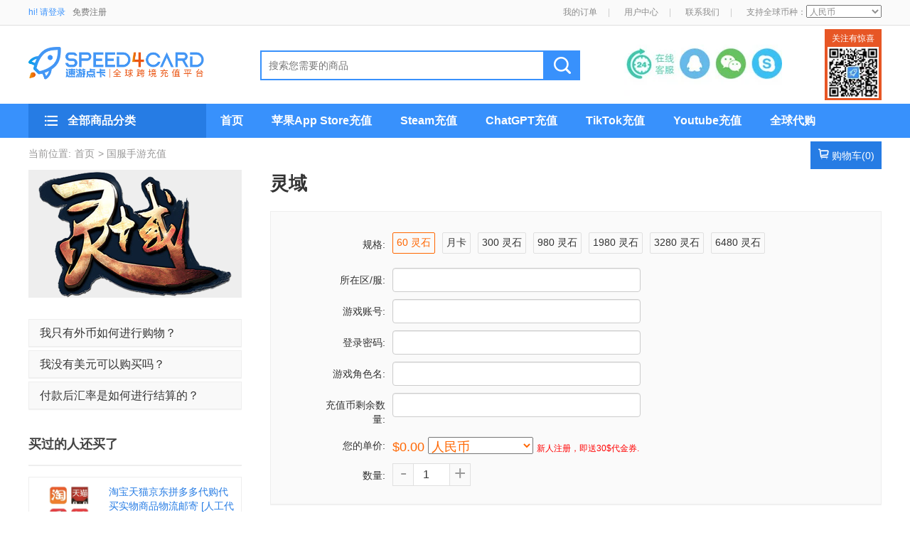

--- FILE ---
content_type: text/html; charset=UTF-8
request_url: https://www.speed4card.com/product/173.html
body_size: 16721
content:
<!DOCTYPE html>
<html>
<head>
    <meta charset="utf-8"/>
    <title>灵域-Speed4Card.com-专业充值平台</title>
    <meta name="keywords" content="灵域,Speed4Card.com,专业充值平台">
    <meta name="description" content="灵域 本网站推出全自动点卡在线充值业务，灵域游戏充值自动发货。正规渠道，价格更优。注：本产品只提供IOS系统充值，提供苹果账号即可，无需密码，安卓系统产品敬请期待。购买流程：1.根据产品页面提示选择需要的产品及规格，并填写完相应的游戏信息；2...">
    <base href="https://www.speed4card.com/">
    <link rel="stylesheet" href="https://www.speed4card.com/css/base.css">
    <link rel="stylesheet" href="https://www.speed4card.com/css/2019.css">
    <link rel="stylesheet" href="https://www.speed4card.com/css/bootstrap.css">
    <link rel="stylesheet" href="https://www.speed4card.com/css/iconfont.css">
    <link rel="alternate icon" type="image/png" href="/img/favicon.png">
    <link rel="apple-touch-icon" href="/img/favicon.png"/>
    <script type="35065c3a5aba8339a9cdda98-text/javascript" src="https://www.speed4card.com/js/jquery.min.js"></script>
    <script type="35065c3a5aba8339a9cdda98-text/javascript" src="https://www.speed4card.com/js/bootstrap.min.js"></script>
    <script type="35065c3a5aba8339a9cdda98-text/javascript" src="https://www.speed4card.com/js/lazyload.js"></script>
    <script type="35065c3a5aba8339a9cdda98-text/javascript" src="https://www.speed4card.com/js/Sea.js"></script>
    <!-- Google Tag Manager -->
    <script type="35065c3a5aba8339a9cdda98-text/javascript">(function (w, d, s, l, i) {
            w[l] = w[l] || [];
            w[l].push({
                'gtm.start': new Date().getTime(), event: 'gtm.js'
            });
            var f = d.getElementsByTagName(s)[0],
                j = d.createElement(s), dl = l != 'dataLayer' ? '&l=' + l : '';
            j.async = true;
            j.src =
                'https://www.googletagmanager.com/gtm.js?id=' + i + dl;
            f.parentNode.insertBefore(j, f);
        })(window, document, 'script', 'dataLayer', 'GTM-T3BBKV');</script>
    <!-- End Google Tag Manager -->
    <script type="35065c3a5aba8339a9cdda98-text/javascript">
        var _hmt = _hmt || [];
        (function () {
            var hm = document.createElement("script");
            hm.src = "https://hm.baidu.com/hm.js?2600c06824f4cac1942857f06b2d4993";
            var s = document.getElementsByTagName("script")[0];
            s.parentNode.insertBefore(hm, s);
        })();
    </script>
<meta name="baidu-site-verification" content="hUJb7evk2w" />
</head>
<body>
<noscript>
    <iframe src="https://www.googletagmanager.com/ns.html?id=GTM-T3BBKV" height="0" width="0" style="display:none;visibility:hidden"></iframe>
</noscript>
    <div class="topbar">
    <div class="container">
        <div class="text" id="header_user">
            <div class="log"><a href="https://www.speed4card.com/login">hi! 请登录</a></div>
            <div class="reg"><a href="https://www.speed4card.com/register">免费注册</a></div>
        </div>
        <script src="https://www.speed4card.com/header_user.js" type="35065c3a5aba8339a9cdda98-text/javascript"></script>
        <ul class="right-nav">
            <li><a href="https://www.speed4card.com/user/order">我的订单</a><span style="padding-left: 15px; color: #ccc;">|</span></li>
            <li><a href="https://www.speed4card.com/user">用户中心</a><span style="padding-left: 15px; color: #ccc;">|</span></li>
            <li><a href="https://www.speed4card.com/article/show/29.html" target="services">联系我们</a><span style="padding-left: 15px; color: #ccc;">|</span></li>
            <li>支持全球币种：<select onchange="if (!window.__cfRLUnblockHandlers) return false; currencySet(this.value);" id="currencySelect" class="currencySelect" data-cf-modified-35065c3a5aba8339a9cdda98-=""></select>
                <script type="35065c3a5aba8339a9cdda98-text/javascript">
                    let currencyData=JSON.parse('[{"id":1,"title":"\u4eba\u6c11\u5e01","country":"CN","name":"CNY","ab":"\uffe5","rate":6.9696},{"id":2,"title":"\u6b27\u5143","country":"EU","name":"EUR","ab":"\u20ac","rate":0.8514},{"id":3,"title":"\u7f8e\u5143","country":"US","name":"USD","ab":"$","rate":1},{"id":4,"title":"\u52a0\u5143","country":"CA","name":"CAD","ab":"CAD$","rate":1.3725},{"id":5,"title":"\u6fb3\u5143","country":"AU","name":"AUD","ab":"AUD$","rate":1.4987},{"id":6,"title":"\u65b0\u897f\u5170\u5143","country":"NZ","name":"NZD","ab":"NZD$","rate":1.7422},{"id":8,"title":"\u82f1\u9551","country":"UK","name":"GBP","ab":"\uffe1","rate":0.7422},{"id":9,"title":"\u6e2f\u5143","country":"HK","name":"HKD","ab":"HKD$","rate":7.7831},{"id":10,"title":"\u65e5\u5143","country":"JP","name":"JPY","ab":"JPY\uffe5","rate":156.71},{"id":12,"title":"\u6cf0\u94e2","country":"TH","name":"THB","ab":"\u0e3f","rate":31.5},{"id":13,"title":"\u745e\u58eb\u6cd5\u90ce","country":"CH","name":"CHF","ab":"CHF","rate":0.7925},{"id":14,"title":"\u745e\u5178\u514b\u6717","country":"SE","name":"SEK","ab":"SEK","rate":9.2127},{"id":15,"title":"\u65b0\u52a0\u5761\u5143","country":"SG","name":"SGD","ab":"SGD$","rate":1.286},{"id":16,"title":"\u4fc4\u7f57\u65af\u5362\u5e03","country":"RU","name":"RUB","ab":"RUB","rate":78.75},{"id":17,"title":"\u6ce2\u5170\u5179\u7f57\u63d0","country":"PL","name":"PLN","ab":"z\u0142","rate":3.5897},{"id":18,"title":"\u83f2\u5f8b\u5bbe\u6bd4\u7d22","country":"PH","name":"PHP","ab":"\u20b1","rate":58.853},{"id":19,"title":"\u632a\u5a01\u514b\u6717","country":"NO","name":"NOK","ab":"NOK","rate":10.0924},{"id":21,"title":"\u58a8\u897f\u54e5\u5143","country":"MX","name":"MXN","ab":"MXN","rate":17.9865},{"id":22,"title":"\u9a6c\u6765\u897f\u4e9a\u6797\u5409\u7279","country":"MY","name":"MYR","ab":"MYR","rate":4.055},{"id":23,"title":"\u4ee5\u8272\u5217\u65b0\u9521\u514b\u5c14","country":"IL","name":"ILS","ab":"ILS","rate":3.186},{"id":24,"title":"\u5308\u7259\u5229\u798f\u6797","country":"HU","name":"HUF","ab":"HUF","rate":327.46},{"id":25,"title":"\u4e39\u9ea6\u514b\u6717","country":"DK","name":"DKK","ab":"DKK","rate":6.3591},{"id":26,"title":"\u6377\u514b\u514b\u6717","country":"CZ","name":"CZK","ab":"CZK","rate":20.577},{"id":27,"title":"\u5df4\u897f\u96f7\u4e9a\u5c14","country":"BR","name":"BRL","ab":"BRL","rate":5.4778},{"id":28,"title":"\u65b0\u53f0\u5e01","country":"TW","name":"TWD","ab":"TWD$","rate":31.325}]');
                    let currencyOption='';
                    $.each(currencyData,function (i,c){
                        currencyOption+='<option value="'+c.name+'" data-ab="'+c.ab+'" data-rate="'+c.rate+'">'+c.title+'</option>';
                    });
                  $('#currencySelect').append(currencyOption);
                </script>
            </li>
        </ul>
    </div>
</div><!--header-->
<div class="header">
    <h1 style="padding:0px;margin:0px;"><a class="logo" href="https://www.speed4card.com" title="海外充值平台"></a></h1>
    <div class="searchwrap">
        <form method="post" action="https://www.speed4card.com/search">
            <input type="hidden" name="_token" value="abOB2DZbdkXpPYVK4OZx0O1uBXCa4P76yQivyXbu">
            <input class="searchbox" name="keyword" type="search" placeholder="搜索您需要的商品"/> <input class="searchbtn" type="submit">
        </form>
    </div>
    <!-- 关注公众号 -->
    <div class="qr-code-wrap" style="margin-top: -4px;">
        <div class="textheader">关注有惊喜</div>
        <div class="picbody"><img src="img/qrcode.gif"></div>
    </div>
    <!-- end 关注公众号 -->
    <div class="customer-service-wrap">
                <div style="position: absolute; z-index: 999; width: 230px; height: 100px">
            <a style="display:block;margin-left: 0px; margin-top: 25px; width: 82px; height: 45px; float: left" href="javascript:openZoosUrl('chatwin');void(0);"></a>
            <a style="display:block;margin-left: 4px; margin-top: 25px; width: 42px; height: 45px; float: left"  href="javascript:$('#qq_iframe').prop('src','tencent://message/?uin=12178016&Site=Speed4Card.com&Menu=yes');void(0);"></a>

            <a style="display:block;margin-left: 9px; margin-top: 25px; width: 42px; height: 45px; float: left"  href="javascript:$('#wx_img').toggle();void(0)"></a>

            <a style="display:block;margin-left: 9px; margin-top: 25px; width: 42px; height: 45px; float: left"  href="skype:speed4card@hotmail.com?Chat"></a>
            <iframe id="qq_iframe" style="display: none;" src=""></iframe>
            <img src="https://www.speed4card.com/img/wx.jpg" id="wx_img" style="position: relative; width: 230px; display: none">
        </div>
        <img src="https://www.speed4card.com/img/zxkf.jpg">
                </div>
</div>

<!--导航-->
<div style="background: #3891fc; width: 100%; height: 48px;">
    <div class="topnavwrap">
        <div class="allnav">
            <div id="sidebar-nav-header" >
                <ul class="navlist">
                    
                        <li class="navlist_li" data-id="3">
                                                            <div class="navlist_content" id="navlist_content3" style=" display: none">
                                    <ul>
                                                                                                                                <li><a href="https://www.speed4card.com/category/207">中国iTunes礼品卡</a></li>
                                                                                                                                <li><a href="https://www.speed4card.com/product/6.html">香港iTunes礼品卡</a></li>
                                                                                                                                <li><a href="https://www.speed4card.com/product/65902.html">台湾App Store充值卡</a></li>
                                                                                                                                <li><a href="https://www.speed4card.com/product/11.html">日本iTunes礼品卡</a></li>
                                                                                                                                <li><a href="https://www.speed4card.com/product/7.html">美国iTunes礼品卡</a></li>
                                                                                                                                <li><a href="https://www.speed4card.com/product/65652.html">瑞典iTunes礼品卡</a></li>
                                                                                                                                <li><a href="https://www.speed4card.com/product/64922.html">英国iTunes礼品卡</a></li>
                                                                                                                                <li><a href="https://www.speed4card.com/product/10.html">加拿大iTunes礼品卡</a></li>
                                                                                                                                <li><a href="https://www.speed4card.com/product/9.html">新西兰iTunes礼品卡</a></li>
                                                                                                                                <li><a href="https://www.speed4card.com/product/8.html">澳大利亚iTunes礼品卡</a></li>
                                                                                                                                <li><a href="https://www.speed4card.com/product/65962.html">墨西哥App Store礼品卡</a></li>
                                                                                                                                <li><a href="https://www.speed4card.com/product/65963.html">新加坡App Store礼品卡</a></li>
                                                                                                                                <li><a href="https://www.speed4card.com/product/65964.html">土耳其App Store礼品卡</a></li>
                                                                                                                                <li><a href="https://www.speed4card.com/product/65965.html">沙特阿拉伯App Store礼品卡</a></li>
                                                                                                                                <li><a href="https://www.speed4card.com/product/65966.html">意大利App Store礼品卡</a></li>
                                                                                                                                <li><a href="https://www.speed4card.com/product/65967.html">法国App Store礼品卡</a></li>
                                                                                                                                <li><a href="https://www.speed4card.com/product/65968.html">瑞士App Store礼品卡</a></li>
                                                                                                                                <li><a href="https://www.speed4card.com/product/65969.html">丹麦App Store礼品卡</a></li>
                                                                                                                                <li><a href="https://www.speed4card.com/product/65970.html">阿联酋App Store礼品卡</a></li>
                                                                                                                                <li><a href="https://www.speed4card.com/product/65971.html">葡萄牙App Store礼品卡</a></li>
                                                                                                                                <li><a href="https://www.speed4card.com/product/65973.html">芬兰App Store礼品卡</a></li>
                                                                                                                                <li><a href="https://www.speed4card.com/product/65974.html">俄罗斯App Store礼品卡</a></li>
                                                                                                                                <li><a href="https://www.speed4card.com/product/66048.html">德国App Store礼品卡</a></li>
                                        
                                    </ul>
                                </div>
                                                        <div class="icon"><span class="iconfont icon-creditcardalt card"></span></div>
                            <div class="text"><a href="https://www.speed4card.com/category/3">iTunes,App Store充值</a></div>
                            <div class="arrow"><span class="iconfont icon-arrow-go"></span></div>

                        </li>
                    
                        <li class="navlist_li" data-id="31">
                                                            <div class="navlist_content" id="navlist_content31" style=" display: none">
                                    <ul>
                                                                                                                                <li><a href="https://www.speed4card.com/category/92">Amazon亚马逊</a></li>
                                                                                                                                <li><a href="https://www.speed4card.com/category/107">Steam充值卡</a></li>
                                                                                                                                <li><a href="https://www.speed4card.com/category/355">Microsoft微软</a></li>
                                                                                                                                <li><a href="https://www.speed4card.com/category/360">Spotify礼品卡</a></li>
                                                                                                                                <li><a href="https://www.speed4card.com/category/364">ROBLOX礼品卡</a></li>
                                                                                                                                <li><a href="https://www.speed4card.com/category/47">Google play谷歌</a></li>
                                                                                                                                <li><a href="https://www.speed4card.com/category/48">Eshop任天堂</a></li>
                                                                                                                                <li><a href="https://www.speed4card.com/category/49">PSN礼品卡</a></li>
                                                                                                                                <li><a href="https://www.speed4card.com/category/50">Xbox礼品卡</a></li>
                                                                                                                                <li><a href="https://www.speed4card.com/category/51">MyCard礼品卡</a></li>
                                                                                                                                <li><a href="https://www.speed4card.com/category/56">shell贝壳币</a></li>
                                                                                                                                <li><a href="https://www.speed4card.com/category/375">Grab礼品卡</a></li>
                                                                                                                                <li><a href="https://www.speed4card.com/category/391">PayPal礼品卡</a></li>
                                                                                                                                <li><a href="https://www.speed4card.com/category/398">Rewarble礼品卡</a></li>
                                                                                                                                <li><a href="https://www.speed4card.com/category/53">League of Legends英雄联盟</a></li>
                                                                                                                                <li><a href="https://www.speed4card.com/category/103">EX CASH充值卡</a></li>
                                                                                                                                <li><a href="https://www.speed4card.com/category/361">Netflix奈飞</a></li>
                                                                                                                                <li><a href="https://www.speed4card.com/category/407">visa礼品卡</a></li>
                                                                                                                                <li><a href="https://www.speed4card.com/category/343">EA Origin充值卡</a></li>
                                                                                                                                <li><a href="https://www.speed4card.com/category/358">GoCash礼品卡</a></li>
                                                                                                                                <li><a href="https://www.speed4card.com/category/362">Disney迪士尼</a></li>
                                                                                                                                <li><a href="https://www.speed4card.com/category/363">Razer雷蛇</a></li>
                                                                                                                                <li><a href="https://www.speed4card.com/category/365">IMVU礼品卡</a></li>
                                                                                                                                <li><a href="https://www.speed4card.com/category/366">VALORANT瓦罗兰特</a></li>
                                                                                                                                <li><a href="https://www.speed4card.com/category/367">Riot Games拳头</a></li>
                                                                                                                                <li><a href="https://www.speed4card.com/category/369">Nexon礼品卡</a></li>
                                                                                                                                <li><a href="https://www.speed4card.com/category/370">TWITCH礼品卡</a></li>
                                                                                                                                <li><a href="https://www.speed4card.com/category/371">Tinder火种</a></li>
                                                                                                                                <li><a href="https://www.speed4card.com/category/372">PaysafeCard礼品卡</a></li>
                                                                                                                                <li><a href="https://www.speed4card.com/category/373">Eneba礼品卡</a></li>
                                                                                                                                <li><a href="https://www.speed4card.com/category/374">Uber优步</a></li>
                                                                                                                                <li><a href="https://www.speed4card.com/category/379">RentacarGift 礼品卡</a></li>
                                                                                                                                <li><a href="https://www.speed4card.com/category/380">FlyStayGift 礼品卡</a></li>
                                                                                                                                <li><a href="https://www.speed4card.com/category/381">hotelgift 礼品卡</a></li>
                                                                                                                                <li><a href="https://www.speed4card.com/category/382">Media Markt礼品卡</a></li>
                                                                                                                                <li><a href="https://www.speed4card.com/category/383">ToursGift 礼品卡</a></li>
                                                                                                                                <li><a href="https://www.speed4card.com/category/384">Global Hotel Cards</a></li>
                                                                                                                                <li><a href="https://www.speed4card.com/category/385">DoorDash礼品卡</a></li>
                                                                                                                                <li><a href="https://www.speed4card.com/category/386">ASOS礼品卡</a></li>
                                                                                                                                <li><a href="https://www.speed4card.com/category/387">游戏礼品卡</a></li>
                                                                                                                                <li><a href="https://www.speed4card.com/category/388">Likee礼品卡</a></li>
                                                                                                                                <li><a href="https://www.speed4card.com/category/389">Deezer礼品卡</a></li>
                                                                                                                                <li><a href="https://www.speed4card.com/category/390">Deliveroo礼品卡</a></li>
                                                                                                                                <li><a href="https://www.speed4card.com/category/392">Shopee虾皮购物</a></li>
                                                                                                                                <li><a href="https://www.speed4card.com/category/393">Zalando扎兰多</a></li>
                                                                                                                                <li><a href="https://www.speed4card.com/category/394">Wise礼品卡</a></li>
                                                                                                                                <li><a href="https://www.speed4card.com/category/395">Revolut礼品卡</a></li>
                                                                                                                                <li><a href="https://www.speed4card.com/category/396">Payz礼品卡</a></li>
                                                                                                                                <li><a href="https://www.speed4card.com/category/397">Bank Transfer礼品卡</a></li>
                                                                                                                                <li><a href="https://www.speed4card.com/category/399">OffGamers礼品卡</a></li>
                                                                                                                                <li><a href="https://www.speed4card.com/category/400">HUAWEI礼品卡</a></li>
                                                                                                                                <li><a href="https://www.speed4card.com/category/401">TripGift 礼品卡</a></li>
                                                                                                                                <li><a href="https://www.speed4card.com/category/402">AirlineGift 礼品卡</a></li>
                                                                                                                                <li><a href="https://www.speed4card.com/category/403">BucketListGift 礼品卡</a></li>
                                                                                                                                <li><a href="https://www.speed4card.com/category/404">eLearngift 礼品卡</a></li>
                                                                                                                                <li><a href="https://www.speed4card.com/category/405">HotelsGift 礼品卡</a></li>
                                                                                                                                <li><a href="https://www.speed4card.com/category/408">Gift Me Crypto</a></li>
                                                                                                                                <li><a href="https://www.speed4card.com/category/409">CashtoCode</a></li>
                                                                                                                                <li><a href="https://www.speed4card.com/category/410">Gate礼品卡</a></li>
                                                                                                                                <li><a href="https://www.speed4card.com/category/411">Mastercard礼品卡</a></li>
                                                                                                                                <li><a href="https://www.speed4card.com/category/412">AdvCash礼品卡</a></li>
                                                                                                                                <li><a href="https://www.speed4card.com/category/413">Ticketmaster礼品卡</a></li>
                                        
                                    </ul>
                                </div>
                                                        <div class="icon"><span class="iconfont icon-creditcardalt card"></span></div>
                            <div class="text"><a href="https://www.speed4card.com/category/31">全球礼品卡</a></div>
                            <div class="arrow"><span class="iconfont icon-arrow-go"></span></div>

                        </li>
                    
                        <li class="navlist_li" data-id="342">
                                                            <div class="navlist_content" id="navlist_content342" style=" display: none">
                                    <ul>
                                                                                                                                <li><a href="https://www.speed4card.com/category/245">国际服手游</a></li>
                                                                                                                                <li><a href="https://www.speed4card.com/category/58">Origin游戏</a></li>
                                                                                                                                <li><a href="https://www.speed4card.com/category/57">暴雪Blizzard</a></li>
                                                                                                                                <li><a href="https://www.speed4card.com/product/65099.html">Nutaku游戏</a></li>
                                                                                                                                <li><a href="https://www.speed4card.com/category/250">台湾GF游戏</a></li>
                                                                                                                                <li><a href="https://www.speed4card.com/category/246">国际服端游</a></li>
                                                                                                                                <li><a href="https://www.speed4card.com/category/335">LOL国际服手游</a></li>
                                                                                                                                <li><a href="https://www.speed4card.com/category/337">瓦罗兰特VALORANT充值</a></li>
                                                                                                                                <li><a href="https://www.speed4card.com/product/65981.html">NIKKE胜利女神</a></li>
                                                                                                                                <li><a href="https://www.speed4card.com/product/65743.html">ROBLOX</a></li>
                                                                                                                                <li><a href="https://www.speed4card.com/product/65742.html">冒险岛M 枫之谷M</a></li>
                                                                                                                                <li><a href="https://www.speed4card.com/product/66038.html">鹅鸭杀 Goose Goose Duck</a></li>
                                                                                                                                <li><a href="https://www.speed4card.com/category/376">steam游戏</a></li>
                                        
                                    </ul>
                                </div>
                                                        <div class="icon"><span class="iconfont icon-creditcardalt card"></span></div>
                            <div class="text"><a href="https://www.speed4card.com/category/342">国际服游戏代充值</a></div>
                            <div class="arrow"><span class="iconfont icon-arrow-go"></span></div>

                        </li>
                    
                        <li class="navlist_li" data-id="14">
                                                            <div class="navlist_content" id="navlist_content14" style=" display: none">
                                    <ul>
                                                                                                                                                                             <li><a href="https://www.speed4card.com/category/357">AI代购代付</a></li>
                                                                                                                                <li><a href="https://www.speed4card.com/category/41">微信商品代购</a></li>
                                                                                                                                <li><a href="https://www.speed4card.com/category/42">淘宝支付宝代购</a></li>
                                                                                                                                <li><a href="https://www.speed4card.com/product/65053.html">MQL5代购</a></li>
                                                                                                                                <li><a href="https://www.speed4card.com/product/65054.html">Ispoofer PokemonGo</a></li>
                                                                                                                                <li><a href="https://www.speed4card.com/product/65024.html">Patreon赞助</a></li>
                                                                                                                                <li><a href="https://www.speed4card.com/category/46">全球代购多币种</a></li>
                                                                                                                                <li><a href="https://www.speed4card.com/product/65022.html">WebMoney日本</a></li>
                                                                                                                                <li><a href="https://www.speed4card.com/product/65100.html">vape</a></li>
                                                                                                                                <li><a href="https://www.speed4card.com/category/116">辅助代购</a></li>
                                                                                                                                <li><a href="https://www.speed4card.com/product/25.html">Skrill充值代购</a></li>
                                                                                                                                <li><a href="https://www.speed4card.com/category/248">游戏预付卡</a></li>
                                                                                                                                <li><a href="https://www.speed4card.com/category/336">韩国礼品卡</a></li>
                                                                                                                                <li><a href="https://www.speed4card.com/category/351">Pixiv Fanbox</a></li>
                                                                                                                                <li><a href="https://www.speed4card.com/category/352">Renta漫画</a></li>
                                                                                                                                <li><a href="https://www.speed4card.com/category/353">ChatGPT</a></li>
                                                                                                                                <li><a href="https://www.speed4card.com/category/354">Claude 2</a></li>
                                                                                                                                <li><a href="https://www.speed4card.com/category/356">韩国代购代付</a></li>
                                        
                                    </ul>
                                </div>
                                                        <div class="icon"><span class="iconfont icon-creditcardalt card"></span></div>
                            <div class="text"><a href="https://www.speed4card.com/category/14">全球网站AI代购代付</a></div>
                            <div class="arrow"><span class="iconfont icon-arrow-go"></span></div>

                        </li>
                    
                        <li class="navlist_li" data-id="7">
                                                            <div class="navlist_content" id="navlist_content7" style=" display: none">
                                    <ul>
                                                                                                                                <li><a href="https://www.speed4card.com/category/65">腾讯视频/WeTV/云视听极光</a></li>
                                                                                                                                <li><a href="https://www.speed4card.com/category/64">iQIYI爱奇艺</a></li>
                                                                                                                                <li><a href="https://www.speed4card.com/category/66">Youku优酷</a></li>
                                                                                                                                <li><a href="https://www.speed4card.com/category/67">芒果TV</a></li>
                                                                                                                                <li><a href="https://www.speed4card.com/category/68">乐视/LeTV</a></li>
                                                                                                                                <li><a href="https://www.speed4card.com/category/69">搜狐</a></li>
                                                                                                                                <li><a href="https://www.speed4card.com/category/70">迅雷</a></li>
                                                                                                                                <li><a href="https://www.speed4card.com/category/74">银河·奇异果</a></li>
                                                                                                                                <li><a href="https://www.speed4card.com/category/75">酷喵</a></li>
                                                                                                                                <li><a href="https://www.speed4card.com/category/77">PPTV</a></li>
                                                                                                                                <li><a href="https://www.speed4card.com/product/16.html">战旗TV</a></li>
                                        
                                    </ul>
                                </div>
                                                        <div class="icon"><span class="iconfont icon-videoyoutube play"></span></div>
                            <div class="text"><a href="https://www.speed4card.com/category/7">TV视频会员充值</a></div>
                            <div class="arrow"><span class="iconfont icon-arrow-go"></span></div>

                        </li>
                    
                        <li class="navlist_li" data-id="4">
                                                            <div class="navlist_content" id="navlist_content4" style=" display: none">
                                    <ul>
                                                                                                                                <li><a href="https://www.speed4card.com/category/340">TikTok</a></li>
                                                                                                                                <li><a href="https://www.speed4card.com/product/65975.html">YouTube</a></li>
                                                                                                                                <li><a href="https://www.speed4card.com/product/66035.html">BIGO LIVE</a></li>
                                                                                                                                <li><a href="https://www.speed4card.com/product/65204.html">抖音</a></li>
                                                                                                                                <li><a href="https://www.speed4card.com/product/66036.html">Twitch直播</a></li>
                                                                                                                                <li><a href="https://www.speed4card.com/product/65535.html">快手</a></li>
                                                                                                                                <li><a href="https://www.speed4card.com/category/295">小红书</a></li>
                                                                                                                                <li><a href="https://www.speed4card.com/product/65205.html">火山小视频</a></li>
                                                                                                                                <li><a href="https://www.speed4card.com/product/65196.html">比心陪练APP</a></li>
                                                                                                                                <li><a href="https://www.speed4card.com/product/64958.html">风行</a></li>
                                                                                                                                <li><a href="https://www.speed4card.com/category/72">咪咕</a></li>
                                                                                                                                <li><a href="https://www.speed4card.com/category/73">暴风影音</a></li>
                                                                                                                                <li><a href="https://www.speed4card.com/category/76">小米电视</a></li>
                                                                                                                                <li><a href="https://www.speed4card.com/product/14.html">斗鱼</a></li>
                                                                                                                                <li><a href="https://www.speed4card.com/product/22.html">花椒直播</a></li>
                                                                                                                                <li><a href="https://www.speed4card.com/product/18.html">映客直播</a></li>
                                                                                                                                <li><a href="https://www.speed4card.com/product/65653.html">LOOK直播</a></li>
                                                                                                                                <li><a href="https://www.speed4card.com/product/65608.html">千帆直播</a></li>
                                                                                                                                <li><a href="https://www.speed4card.com/product/65486.html">咪爪</a></li>
                                                                                                                                <li><a href="https://www.speed4card.com/product/65356.html">全民小视频</a></li>
                                                                                                                                <li><a href="https://www.speed4card.com/product/65266.html">繁星/酷狗直播</a></li>
                                                                                                                                <li><a href="https://www.speed4card.com/product/65206.html">百度直播</a></li>
                                                                                                                                <li><a href="https://www.speed4card.com/product/65203.html">酷我聚星</a></li>
                                                                                                                                <li><a href="https://www.speed4card.com/category/234">CC直播</a></li>
                                                                                                                                <li><a href="https://www.speed4card.com/product/65201.html">火猫直播</a></li>
                                                                                                                                <li><a href="https://www.speed4card.com/product/65199.html">触手直播</a></li>
                                                                                                                                <li><a href="https://www.speed4card.com/product/65198.html">企鹅电竞</a></li>
                                                                                                                                <li><a href="https://www.speed4card.com/product/65197.html">腾讯NOW直播</a></li>
                                                                                                                                <li><a href="https://www.speed4card.com/product/23.html">集结号娱乐</a></li>
                                                                                                                                <li><a href="https://www.speed4card.com/product/21.html">来疯直播</a></li>
                                                                                                                                <li><a href="https://www.speed4card.com/product/20.html">ME直播</a></li>
                                                                                                                                <li><a href="https://www.speed4card.com/product/15.html">龙珠直播</a></li>
                                                                                                                                <li><a href="https://www.speed4card.com/product/65957.html">动画疯</a></li>
                                                                                                                                <li><a href="https://www.speed4card.com/category/415">B站哔哩哔哩</a></li>
                                        
                                    </ul>
                                </div>
                                                        <div class="icon"><span class="iconfont icon-videoyoutube play"></span></div>
                            <div class="text"><a href="https://www.speed4card.com/category/4">直播小视频充值</a></div>
                            <div class="arrow"><span class="iconfont icon-arrow-go"></span></div>

                        </li>
                    
                        <li class="navlist_li" data-id="10">
                                                            <div class="navlist_content" id="navlist_content10" style=" display: none">
                                    <ul>
                                                                                                                                <li><a href="https://www.speed4card.com/category/218">盛趣游戏充值</a></li>
                                                                                                                                <li><a href="https://www.speed4card.com/category/219">腾讯游戏充值 </a></li>
                                                                                                                                <li><a href="https://www.speed4card.com/category/281">网易游戏充值</a></li>
                                                                                                                                <li><a href="https://www.speed4card.com/category/293">雷霆游戏充值</a></li>
                                                                                                                                <li><a href="https://www.speed4card.com/category/283">完美世界游戏充值</a></li>
                                                                                                                                <li><a href="https://www.speed4card.com/category/284">巨人网络游戏充值</a></li>
                                                                                                                                <li><a href="https://www.speed4card.com/category/285">哔哩哔哩游戏充值</a></li>
                                                                                                                                <li><a href="https://www.speed4card.com/category/287">游族网络游戏充值</a></li>
                                                                                                                                <li><a href="https://www.speed4card.com/category/289">三国类游戏充值</a></li>
                                                                                                                                <li><a href="https://www.speed4card.com/category/291">僵尸类游戏充值</a></li>
                                                                                                                                <li><a href="https://www.speed4card.com/category/292">运动类游戏充值</a></li>
                                                                                                                                <li><a href="https://www.speed4card.com/category/286">小说动漫游戏充值</a></li>
                                                                                                                                <li><a href="https://www.speed4card.com/category/290">日本忍者类游戏充值</a></li>
                                                                                                                                <li><a href="https://www.speed4card.com/category/282">其他手游充值</a></li>
                                        
                                    </ul>
                                </div>
                                                        <div class="icon"><span class="iconfont icon-dashisai game"></span></div>
                            <div class="text"><a href="https://www.speed4card.com/category/10">国服手游充值</a></div>
                            <div class="arrow"><span class="iconfont icon-arrow-go"></span></div>

                        </li>
                    
                        <li class="navlist_li" data-id="114">
                                                            <div class="navlist_content" id="navlist_content114" style=" display: none">
                                    <ul>
                                                                                                                                <li><a href="https://www.speed4card.com/category/270">中国</a></li>
                                                                                                                                <li><a href="https://www.speed4card.com/category/78">澳大利亚</a></li>
                                                                                                                                <li><a href="https://www.speed4card.com/category/79">马来西亚</a></li>
                                                                                                                                <li><a href="https://www.speed4card.com/category/83">香港</a></li>
                                                                                                                                <li><a href="https://www.speed4card.com/category/117">泰国</a></li>
                                                                                                                                <li><a href="https://www.speed4card.com/category/119">新加坡</a></li>
                                                                                                                                <li><a href="https://www.speed4card.com/product/65151.html">印尼 </a></li>
                                                                                                                                <li><a href="https://www.speed4card.com/category/121">孟加拉国</a></li>
                                                                                                                                <li><a href="https://www.speed4card.com/category/122">柬埔寨</a></li>
                                                                                                                                <li><a href="https://www.speed4card.com/product/65162.html">韩国 </a></li>
                                                                                                                                <li><a href="https://www.speed4card.com/category/125">越南 </a></li>
                                                                                                                                <li><a href="https://www.speed4card.com/category/126">印度 </a></li>
                                                                                                                                <li><a href="https://www.speed4card.com/product/65175.html">乌兹别克斯坦 </a></li>
                                                                                                                                <li><a href="https://www.speed4card.com/category/128">沙特阿拉伯 </a></li>
                                                                                                                                <li><a href="https://www.speed4card.com/category/129">伊拉克 </a></li>
                                                                                                                                <li><a href="https://www.speed4card.com/category/130">巴基斯坦 </a></li>
                                                                                                                                <li><a href="https://www.speed4card.com/category/131">尼泊尔 </a></li>
                                                                                                                                <li><a href="https://www.speed4card.com/category/132">格鲁吉亚 </a></li>
                                                                                                                                <li><a href="https://www.speed4card.com/category/133">巴林 </a></li>
                                                                                                                                <li><a href="https://www.speed4card.com/category/134">斯里兰卡 </a></li>
                                                                                                                                <li><a href="https://www.speed4card.com/product/65215.html">老挝 </a></li>
                                                                                                                                <li><a href="https://www.speed4card.com/category/136">阿拉伯联合酋长国 </a></li>
                                                                                                                                <li><a href="https://www.speed4card.com/category/137">斐济 </a></li>
                                                                                                                                <li><a href="https://www.speed4card.com/category/138">阿富汗 </a></li>
                                                                                                                                <li><a href="https://www.speed4card.com/category/139">科威特 </a></li>
                                                                                                                                <li><a href="https://www.speed4card.com/category/140">亚美尼亚 </a></li>
                                                                                                                                <li><a href="https://www.speed4card.com/category/141">巴勒斯坦 </a></li>
                                                                                                                                <li><a href="https://www.speed4card.com/category/142">吉尔吉斯斯坦 </a></li>
                                                                                                                                <li><a href="https://www.speed4card.com/product/65240.html">巴布亚新几内亚 </a></li>
                                                                                                                                <li><a href="https://www.speed4card.com/category/144">也门  </a></li>
                                                                                                                                <li><a href="https://www.speed4card.com/category/145">汤加 </a></li>
                                                                                                                                <li><a href="https://www.speed4card.com/category/146">摩洛哥 </a></li>
                                                                                                                                <li><a href="https://www.speed4card.com/category/147">坦桑尼亚 </a></li>
                                                                                                                                <li><a href="https://www.speed4card.com/product/65256.html">埃塞俄比亚  </a></li>
                                                                                                                                <li><a href="https://www.speed4card.com/category/149">尼日利亚  </a></li>
                                                                                                                                <li><a href="https://www.speed4card.com/category/150">突尼斯 </a></li>
                                                                                                                                <li><a href="https://www.speed4card.com/category/151">埃及  </a></li>
                                                                                                                                <li><a href="https://www.speed4card.com/category/152">肯尼亚 </a></li>
                                                                                                                                <li><a href="https://www.speed4card.com/category/153">南非 </a></li>
                                                                                                                                <li><a href="https://www.speed4card.com/product/65282.html">塞拉利昂 </a></li>
                                                                                                                                <li><a href="https://www.speed4card.com/category/155">喀麦隆 </a></li>
                                                                                                                                <li><a href="https://www.speed4card.com/category/156">中非 </a></li>
                                                                                                                                <li><a href="https://www.speed4card.com/category/157">莫桑比克 </a></li>
                                                                                                                                <li><a href="https://www.speed4card.com/category/158">阿尔及利亚 </a></li>
                                                                                                                                <li><a href="https://www.speed4card.com/category/159">加纳 </a></li>
                                                                                                                                <li><a href="https://www.speed4card.com/category/160">科特迪瓦 </a></li>
                                                                                                                                <li><a href="https://www.speed4card.com/product/65302.html">塞内加尔 </a></li>
                                                                                                                                <li><a href="https://www.speed4card.com/category/162">马达加斯加 </a></li>
                                                                                                                                <li><a href="https://www.speed4card.com/category/163">津巴布韦 </a></li>
                                                                                                                                <li><a href="https://www.speed4card.com/category/167">纳米比亚</a></li>
                                                                                                                                <li><a href="https://www.speed4card.com/category/168">赞比亚 </a></li>
                                                                                                                                <li><a href="https://www.speed4card.com/product/65313.html">布隆迪</a></li>
                                                                                                                                <li><a href="https://www.speed4card.com/category/170">乌干达 </a></li>
                                                                                                                                <li><a href="https://www.speed4card.com/category/171">俄罗斯 </a></li>
                                                                                                                                <li><a href="https://www.speed4card.com/category/172">英国</a></li>
                                                                                                                                <li><a href="https://www.speed4card.com/category/173">德国 </a></li>
                                                                                                                                <li><a href="https://www.speed4card.com/category/174">西班牙 </a></li>
                                                                                                                                <li><a href="https://www.speed4card.com/category/175">葡萄牙 </a></li>
                                                                                                                                <li><a href="https://www.speed4card.com/category/176">意大利 </a></li>
                                                                                                                                <li><a href="https://www.speed4card.com/category/177">波兰</a></li>
                                                                                                                                <li><a href="https://www.speed4card.com/product/65405.html">罗马尼亚</a></li>
                                                                                                                                <li><a href="https://www.speed4card.com/product/65406.html">塞浦路斯</a></li>
                                                                                                                                <li><a href="https://www.speed4card.com/product/65407.html">阿尔巴尼亚 </a></li>
                                                                                                                                <li><a href="https://www.speed4card.com/category/181">科索沃 </a></li>
                                                                                                                                <li><a href="https://www.speed4card.com/category/182">巴西 </a></li>
                                                                                                                                <li><a href="https://www.speed4card.com/category/183">墨西哥 </a></li>
                                                                                                                                <li><a href="https://www.speed4card.com/category/184">阿根廷 </a></li>
                                                                                                                                <li><a href="https://www.speed4card.com/category/185">智利 </a></li>
                                                                                                                                <li><a href="https://www.speed4card.com/product/65432.html">几内亚 </a></li>
                                                                                                                                <li><a href="https://www.speed4card.com/category/187">巴布亚新几内亚 </a></li>
                                                                                                                                <li><a href="https://www.speed4card.com/category/188">巴巴多斯 </a></li>
                                                                                                                                <li><a href="https://www.speed4card.com/category/189">玻利维亚 </a></li>
                                                                                                                                <li><a href="https://www.speed4card.com/category/190">牙买加 </a></li>
                                                                                                                                <li><a href="https://www.speed4card.com/product/65442.html">瓦努阿图 </a></li>
                                                                                                                                <li><a href="https://www.speed4card.com/category/192">圭亚那 </a></li>
                                                                                                                                <li><a href="https://www.speed4card.com/category/193">多米尼克 （加）</a></li>
                                                                                                                                <li><a href="https://www.speed4card.com/category/194">海地</a></li>
                                                                                                                                <li><a href="https://www.speed4card.com/category/195">哥伦比亚 </a></li>
                                                                                                                                <li><a href="https://www.speed4card.com/category/196">巴拿马 </a></li>
                                                                                                                                <li><a href="https://www.speed4card.com/category/197">波多黎各</a></li>
                                                                                                                                <li><a href="https://www.speed4card.com/category/198">哥斯达黎加</a></li>
                                                                                                                                <li><a href="https://www.speed4card.com/category/199">厄瓜多尔 </a></li>
                                                                                                                                <li><a href="https://www.speed4card.com/category/200">秘鲁</a></li>
                                                                                                                                <li><a href="https://www.speed4card.com/product/65470.html">苏里南</a></li>
                                                                                                                                <li><a href="https://www.speed4card.com/category/202">乌拉圭</a></li>
                                                                                                                                <li><a href="https://www.speed4card.com/category/203">安提瓜和巴布达</a></li>
                                                                                                                                <li><a href="https://www.speed4card.com/category/204">格林纳达</a></li>
                                                                                                                                <li><a href="https://www.speed4card.com/category/279">缅甸</a></li>
                                                                                                                                <li><a href="https://www.speed4card.com/category/280">欧洲</a></li>
                                        
                                    </ul>
                                </div>
                                                        <div class="icon"><span class="iconfont icon-creditcardalt card"></span></div>
                            <div class="text"><a href="https://www.speed4card.com/category/114">全球话费流量充值</a></div>
                            <div class="arrow"><span class="iconfont icon-arrow-go"></span></div>

                        </li>
                    
                        <li class="navlist_li" data-id="8">
                                                            <div class="navlist_content" id="navlist_content8" style=" display: none">
                                    <ul>
                                                                                                                                <li><a href="https://www.speed4card.com/category/297">百度网盘充值</a></li>
                                                                                                                                <li><a href="https://www.speed4card.com/product/64916.html">1$ VIP 链接</a></li>
                                                                                                                                <li><a href="https://www.speed4card.com/product/64896.html">新浪微博会员(代充)</a></li>
                                                                                                                                <li><a href="https://www.speed4card.com/product/45.html">信用卡还款</a></li>
                                                                                                                                <li><a href="https://www.speed4card.com/product/44.html">燃气费缴纳</a></li>
                                                                                                                                <li><a href="https://www.speed4card.com/product/43.html">电费缴纳</a></li>
                                                                                                                                <li><a href="https://www.speed4card.com/product/42.html">水费缴纳</a></li>
                                                                                                                                <li><a href="https://www.speed4card.com/product/40.html">宽带缴费</a></li>
                                                                                                                                <li><a href="https://www.speed4card.com/category/109">QQ音乐充值</a></li>
                                                                                                                                <li><a href="https://www.speed4card.com/category/110">酷狗音乐充值</a></li>
                                                                                                                                <li><a href="https://www.speed4card.com/category/111">喜马拉雅充值</a></li>
                                                                                                                                <li><a href="https://www.speed4card.com/category/112">酷我音乐充值</a></li>
                                                                                                                                <li><a href="https://www.speed4card.com/category/113">网易云音乐充值</a></li>
                                                                                                                                <li><a href="https://www.speed4card.com/category/205">小说充值</a></li>
                                                                                                                                <li><a href="https://www.speed4card.com/category/220">音频音乐充值</a></li>
                                                                                                                                <li><a href="https://www.speed4card.com/category/276">WPS会员充值</a></li>
                                                                                                                                <li><a href="https://www.speed4card.com/category/277">滴滴打车充值</a></li>
                                                                                                                                <li><a href="https://www.speed4card.com/category/278">百合网会员</a></li>
                                                                                                                                <li><a href="https://www.speed4card.com/category/288">蜻蜓FM</a></li>
                                                                                                                                <li><a href="https://www.speed4card.com/category/294">百度文库充值</a></li>
                                                                                                                                <li><a href="https://www.speed4card.com/product/65949.html">VV音乐充值</a></li>
                                                                                                                                <li><a href="https://www.speed4card.com/category/298">交友聊天APP充值</a></li>
                                                                                                                                <li><a href="https://www.speed4card.com/category/321">剪映</a></li>
                                        
                                    </ul>
                                </div>
                                                        <div class="icon"><span class="iconfont icon-creditcardalt card"></span></div>
                            <div class="text"><a href="https://www.speed4card.com/category/8">音乐小说网盘会员</a></div>
                            <div class="arrow"><span class="iconfont icon-arrow-go"></span></div>

                        </li>
                    
                        <li class="navlist_li" data-id="32">
                                                            <div class="navlist_content" id="navlist_content32" style=" display: none">
                                    <ul>
                                                                                                                                <li><a href="https://www.speed4card.com/product/64939.html">DD373代购</a></li>
                                                                                                                                <li><a href="https://www.speed4card.com/product/64940.html">交易猫代购</a></li>
                                                                                                                                <li><a href="https://www.speed4card.com/product/64942.html">淘手游代购</a></li>
                                                                                                                                <li><a href="https://www.speed4card.com/product/64934.html">5173代购</a></li>
                                                                                                                                <li><a href="https://www.speed4card.com/product/64938.html">藏宝阁代购</a></li>
                                                                                                                                <li><a href="https://www.speed4card.com/product/65929.html">螃蟹游戏服务网代购</a></li>
                                                                                                                                <li><a href="https://www.speed4card.com/product/65063.html">畅易阁代购</a></li>
                                                                                                                                <li><a href="https://www.speed4card.com/product/65045.html">网易宝代购</a></li>
                                                                                                                                <li><a href="https://www.speed4card.com/product/64946.html">游易客代购</a></li>
                                                                                                                                <li><a href="https://www.speed4card.com/product/64945.html">挖掘金代购</a></li>
                                                                                                                                <li><a href="https://www.speed4card.com/product/64944.html">VV881代购</a></li>
                                                                                                                                <li><a href="https://www.speed4card.com/product/64943.html">UU898代购</a></li>
                                                                                                                                <li><a href="https://www.speed4card.com/product/64941.html">魔游游代购</a></li>
                                                                                                                                <li><a href="https://www.speed4card.com/product/64937.html">91玩代购</a></li>
                                                                                                                                <li><a href="https://www.speed4card.com/product/64936.html">8868代购</a></li>
                                                                                                                                <li><a href="https://www.speed4card.com/product/64935.html">7881代购</a></li>
                                                                                                                                <li><a href="https://www.speed4card.com/product/64933.html">4931代购</a></li>
                                                                                                                                <li><a href="https://www.speed4card.com/product/64932.html">37游戏代购</a></li>
                                                                                                                                <li><a href="https://www.speed4card.com/product/64931.html">3yx代购</a></li>
                                                                                                                                <li><a href="https://www.speed4card.com/product/64930.html">17uoo代购</a></li>
                                        
                                    </ul>
                                </div>
                                                        <div class="icon"><span class="iconfont icon-creditcardalt card"></span></div>
                            <div class="text"><a href="https://www.speed4card.com/category/32">游戏平台代付</a></div>
                            <div class="arrow"><span class="iconfont icon-arrow-go"></span></div>

                        </li>
                                    </ul>
            </div>
            <div class="icon" onclick="if (!window.__cfRLUnblockHandlers) return false; PTSwitch()" data-cf-modified-35065c3a5aba8339a9cdda98-="">
                <div style="padding-top:8px; cursor: pointer"><span class="iconfont icon-menu menuiconx"></span></div>
            </div>
            <div class="text" onclick="if (!window.__cfRLUnblockHandlers) return false; PTSwitch()" data-cf-modified-35065c3a5aba8339a9cdda98-="">全部商品分类</div>
        </div>
        <ul class="navin">
            <li><a href="/">首页</a></li>
                            <li><a href="https://www.speed4card.com/category/3">苹果App Store充值</a></li>
                            <li><a href="https://www.speed4card.com/category/107">Steam充值</a></li>
                            <li><a href="https://www.speed4card.com/product/66047.html">ChatGPT充值</a></li>
                            <li><a href="https://www.speed4card.com/product/65899.html">TikTok充值</a></li>
                            <li><a href="https://www.speed4card.com/product/65975.html">Youtube充值</a></li>
                            <li><a href="https://www.speed4card.com/category/359">全球代购</a></li>
            
        </ul>
        <div class="scwrap" id="shoppingcart_box">
            <div class="shoppingcart" style="width: auto; padding: 0 10px">
                <span class="iconfont icon-cart1 menucartx"></span>
                购物车(<span class="shoppingcart_num" id="shoppingcart_box_num">0</span>)
            </div>
            <div class="sm-spcart" id="shoppingcart_box_content">
                购物车中还没有商品，赶紧选购吧！
            </div>
        </div>
    </div>
</div>    <div class="container">
        <ul class="breadcrumbs">
            <li>当前位置:</li>
            <li><a href="https://www.speed4card.com/home">首页</a></li>
                            <li><a href="https://www.speed4card.com/category/10">> 国服手游充值</a></li>
                    </ul>

        <div class="pages-wrap">
            <div class="page-sidebar">
                <div class="product-img">
                    <img src="/resources/product/20170426/d41fdd75118ffd3225b215d0395bd6e8.png" width="100%" alt="灵域" />

                </div>
                <div class="help-wrap">
                    <div class="panel-group" id="accordion" role="tablist" aria-multiselectable="true">


                        <div class="panel panel-default">
                            <div class="panel-heading" role="tab" id="headingOne">
                                <h4 class="panel-title">
                                    <a role="button" data-toggle="collapse" data-parent="#accordion" href="#collapseOne"
                                       aria-expanded="true" aria-controls="collapseOne">
                                        我只有外币如何进行购物？
                                    </a>
                                </h4>
                            </div>
                            <div id="collapseOne" class="panel-collapse collapse" role="tabpanel"
                                 aria-labelledby="headingOne">
                                <div class="panel-body">
                                    我们支持Paypal、国外信用卡、西联汇款等多种付款方式(美元结算)，付款成功后，我们立即处理。
                                </div>
                            </div>
                        </div>
                        <div class="panel panel-default">
                            <div class="panel-heading" role="tab" id="headingTwo">
                                <h4 class="panel-title">
                                    <a class="collapsed" role="button" data-toggle="collapse" data-parent="#accordion"
                                       href="#collapseTwo" aria-expanded="false" aria-controls="collapseTwo">
                                        我没有美元可以购买吗？
                                    </a>
                                </h4>
                            </div>
                            <div id="collapseTwo" class="panel-collapse collapse" role="tabpanel"
                                 aria-labelledby="headingTwo">
                                <div class="panel-body">
                                    可以的。我们接受美金,欧元,澳币,加元,英镑,日元等一切国际货币。
                                </div>
                            </div>
                        </div>
                        <div class="panel panel-default">
                            <div class="panel-heading" role="tab" id="headingThree">
                                <h4 class="panel-title">
                                    <a class="collapsed" role="button" data-toggle="collapse" data-parent="#accordion"
                                       href="#collapseThree" aria-expanded="false" aria-controls="collapseThree">
                                        付款后汇率是如何进行结算的？
                                    </a>
                                </h4>
                            </div>
                            <div id="collapseThree" class="panel-collapse collapse" role="tabpanel"
                                 aria-labelledby="headingThree">
                                <div class="panel-body">
                                    无论您使用的是何种货币，Paypal付款均以该货币兑换美元方式进行换算，Paypal还会以最新汇率实时调整，另Paypal付款Paypal官方会收取一定比例手续费。
                                </div>
                            </div>
                        </div>
                    </div>
                </div>


                <!-- 买过的人还买了 标题限制一下字符数 -->
                                    <div class="newlook m-top-sm">
                        <div class="titleline" style="margin-top: 0px;">
                            <h2 class="title">买过的人还买了</h2>
                        </div>
                        <div class="piclistwrap">
                                                            <div class="buyandbuy">
                                    <div class="l-pic"><a href="https://www.speed4card.com/product/1.html"><img src="/resources/product/202501/8bc2d0ad87482e3a03f2eb01092ee7c4.jpeg" width="100%" alt="淘宝天猫京东拼多多代购代买实物商品物流邮寄  [人工代购] " /></a></div>
                                    <div class="r-text">
                                        <a href="https://www.speed4card.com/product/1.html">淘宝天猫京东拼多多代购代买实物商品物流邮寄  [人工代购] </a><br>
                                        <span class="bold-font text-danger amount" data-amount="0.16">$0.16</span><br>
                                    </div>
                                </div>
                                                            <div class="buyandbuy">
                                    <div class="l-pic"><a href="https://www.speed4card.com/product/2.html"><img src="/resources/product/202410/48cd36881a0b5ccf108a3f09e454690c.jpeg" width="100%" alt="AI会员订阅代购代充值 [人工代购]" /></a></div>
                                    <div class="r-text">
                                        <a href="https://www.speed4card.com/product/2.html">AI会员订阅代购代充值 [人工代购]</a><br>
                                        <span class="bold-font text-danger amount" data-amount="0.17">$0.17</span><br>
                                    </div>
                                </div>
                                                            <div class="buyandbuy">
                                    <div class="l-pic"><a href="https://www.speed4card.com/product/6.html"><img src="/resources/product/202207/bad1da31d251d1989e3629d6803a1c72.jpeg" width="100%" alt="香港苹果App Store充值 | 香港iTunes充值礼品卡卡密 [自动发货]" /></a></div>
                                    <div class="r-text">
                                        <a href="https://www.speed4card.com/product/6.html">香港苹果App Store充值 | 香港iTunes充值礼品卡卡密 [自动发货]</a><br>
                                        <span class="bold-font text-danger amount" data-amount="8.47">$8.47</span><br>
                                    </div>
                                </div>
                                                            <div class="buyandbuy">
                                    <div class="l-pic"><a href="https://www.speed4card.com/product/7.html"><img src="/resources/product/201807/93b111d22d3403563c39e33b388ece69.jpeg" width="100%" alt="美国苹果App Store充值 | 美国iTunes充值礼品卡卡密 [自动发货]" /></a></div>
                                    <div class="r-text">
                                        <a href="https://www.speed4card.com/product/7.html">美国苹果App Store充值 | 美国iTunes充值礼品卡卡密 [自动发货]</a><br>
                                        <span class="bold-font text-danger amount" data-amount="2.48">$2.48</span><br>
                                    </div>
                                </div>
                                                            <div class="buyandbuy">
                                    <div class="l-pic"><a href="https://www.speed4card.com/product/8.html"><img src="/resources/product/201807/f1993c8e921fb62b1aa13e012dd77482.jpeg" width="100%" alt="澳大利亚苹果App Store充值 | 澳洲iTunes充值礼品卡卡密 [自动发货]" /></a></div>
                                    <div class="r-text">
                                        <a href="https://www.speed4card.com/product/8.html">澳大利亚苹果App Store充值 | 澳洲iTunes充值礼品卡卡密 [自动发货]</a><br>
                                        <span class="bold-font text-danger amount" data-amount="1.70">$1.70</span><br>
                                    </div>
                                </div>
                                                            <div class="buyandbuy">
                                    <div class="l-pic"><a href="https://www.speed4card.com/product/9.html"><img src="/resources/product/201807/ef86ca628958336343109e20bac51f60.jpeg" width="100%" alt="新西兰苹果App Store充值 | 新西兰iTunes充值礼品卡卡密 [自动发货]" /></a></div>
                                    <div class="r-text">
                                        <a href="https://www.speed4card.com/product/9.html">新西兰苹果App Store充值 | 新西兰iTunes充值礼品卡卡密 [自动发货]</a><br>
                                        <span class="bold-font text-danger amount" data-amount="3.91">$3.91</span><br>
                                    </div>
                                </div>
                                                            <div class="buyandbuy">
                                    <div class="l-pic"><a href="https://www.speed4card.com/product/11.html"><img src="/resources/product/201807/5e9a78b03d0703f5c7e3ccfc3f3744d5.jpeg" width="100%" alt="日本苹果App Store充值 | 日本iTunes充值礼品卡卡密 [自动发货]" /></a></div>
                                    <div class="r-text">
                                        <a href="https://www.speed4card.com/product/11.html">日本苹果App Store充值 | 日本iTunes充值礼品卡卡密 [自动发货]</a><br>
                                        <span class="bold-font text-danger amount" data-amount="4.76">$4.76</span><br>
                                    </div>
                                </div>
                                                            <div class="buyandbuy">
                                    <div class="l-pic"><a href="https://www.speed4card.com/product/15.html"><img src="/resources/product/201905/5ac9f7f3b2591a75b316dff3a2410772.jpeg" width="100%" alt="龙珠直播龙币充值 [人工代充]" /></a></div>
                                    <div class="r-text">
                                        <a href="https://www.speed4card.com/product/15.html">龙珠直播龙币充值 [人工代充]</a><br>
                                        <span class="bold-font text-danger amount" data-amount="1.67">$1.67</span><br>
                                    </div>
                                </div>
                                                            <div class="buyandbuy">
                                    <div class="l-pic"><a href="https://www.speed4card.com/product/41.html"><img src="/resources/product/20170413/5e64194f483090f32e3d5a2d9e33ad0a.png" width="100%" alt="话费充值 移动联通电信" /></a></div>
                                    <div class="r-text">
                                        <a href="https://www.speed4card.com/product/41.html">话费充值 移动联通电信</a><br>
                                        <span class="bold-font text-danger amount" data-amount="8.95">$8.95</span><br>
                                    </div>
                                </div>
                                                            <div class="buyandbuy">
                                    <div class="l-pic"><a href="https://www.speed4card.com/product/48.html"><img src="/resources/product/201901/42bd341b6cc2decdffbecd56f6512c20.jpeg" width="100%" alt="德国亚马逊礼品卡Amazon Gift Card [卡密自动发货]" /></a></div>
                                    <div class="r-text">
                                        <a href="https://www.speed4card.com/product/48.html">德国亚马逊礼品卡Amazon Gift Card [卡密自动发货]</a><br>
                                        <span class="bold-font text-danger amount" data-amount="6.99">$6.99</span><br>
                                    </div>
                                </div>
                                                    </div>
                    </div>
                        <!-- end 买过的人还买了 -->

                <div class="newlook">
                    <div class="titleline" style="margin-top: 0px;">
                        <h2 class="title">最近浏览</h2>
                    </div>
                    <div class="piclistwrap" id="product_view">

                    </div>
                </div>
            </div>

            <div class="page-body">
                <form method="post" class="form-horizontal" name="shoppingcard_from" id="shoppingcard_from">
                    <input type="hidden" name="_token" value="abOB2DZbdkXpPYVK4OZx0O1uBXCa4P76yQivyXbu">
                    <input type="hidden" name="product_id" value="173">
                    <h1 class="btitle">灵域</h1>

                    <div class="panel panel-default" style="margin-top: 20px; padding: 14px 50px 0px 50px;">
                        <div class="panel-body">


                            <div class="form-group">

                                <label for="inputEmail3" class="col-sm-2 control-label">规格:</label>
                                <div class="col-sm-10" style="margin-left: -20px;" id="amountArea">
                                                                            <a class="prodata product_size  selected-in "
                                           data-amount="0.00" data-price="0.00"
                                           data-id="1289" data-api-id="0">60 灵石</a>
                                                                            <a class="prodata product_size "
                                           data-amount="0.00" data-price="0.00"
                                           data-id="1290" data-api-id="0">月卡</a>
                                                                            <a class="prodata product_size "
                                           data-amount="0.00" data-price="0.00"
                                           data-id="1291" data-api-id="0">300 灵石</a>
                                                                            <a class="prodata product_size "
                                           data-amount="0.00" data-price="0.00"
                                           data-id="1292" data-api-id="0">980 灵石</a>
                                                                            <a class="prodata product_size "
                                           data-amount="0.00" data-price="0.00"
                                           data-id="1293" data-api-id="0">1980 灵石</a>
                                                                            <a class="prodata product_size "
                                           data-amount="0.00" data-price="0.00"
                                           data-id="1294" data-api-id="0">3280 灵石</a>
                                                                            <a class="prodata product_size "
                                           data-amount="0.00" data-price="0.00"
                                           data-id="1295" data-api-id="0">6480 灵石</a>
                                                                    </div>


                            </div>

                            <div id="uMoneyArea" class="form-group"  style="display: none" >
                                <label for="inputEmail3" class="col-sm-2 control-label">请输入金额:</label>
                                <div class="col-sm-10" style="margin-left: -20px;">
                                    <input type="text" style="width: 100px; display: inline" min="0" id="uMoney" name="uMoney" value="1.00" class="form-control" onchange="if (!window.__cfRLUnblockHandlers) return false; getTotal()" data-cf-modified-35065c3a5aba8339a9cdda98-="">
                                                                    </div>
                            </div>


                            

                            <div class="form-group accountArea" style="display: none">
                                <label for="inputEmail3" class="col-sm-2 control-label">充值账号:</label>
                                <div class="col-sm-6" style="margin-left: -20px;">
                                    <input type="text" name="game_account" class="form-control">
                                </div>
                            </div>

                            <div class="form-group accountArea" style="display: none">
                                <label for="inputEmail3" class="col-sm-2 control-label">确认账号:</label>
                                <div class="col-sm-6" style="margin-left: -20px;">
                                    <input type="text" name="game_reaccount" class="form-control">
                                </div>
                            </div>
                                                                                        <script type="35065c3a5aba8339a9cdda98-text/javascript">
                                    var accountAreaShow = false;
                                    $('.accountArea').hide();
                                </script>
                            
                                                            <div class="form-group">
                                    <label for="inputEmail3" class="col-sm-2 control-label">所在区/服:</label>
                                    <div class="col-sm-6" style="margin-left: -20px;">
                                                                                    <input  type="text"
                                                    class="form-control" id="column621"
                                                   name="column621" placeholder="" required>
                                                                            </div>
                                </div>
                                                            <div class="form-group">
                                    <label for="inputEmail3" class="col-sm-2 control-label">游戏账号:</label>
                                    <div class="col-sm-6" style="margin-left: -20px;">
                                                                                    <input  type="text"
                                                    class="form-control" id="column622"
                                                   name="column622" placeholder="" required>
                                                                            </div>
                                </div>
                                                            <div class="form-group">
                                    <label for="inputEmail3" class="col-sm-2 control-label">登录密码:</label>
                                    <div class="col-sm-6" style="margin-left: -20px;">
                                                                                    <input  type="text"
                                                    class="form-control" id="column623"
                                                   name="column623" placeholder="" required>
                                                                            </div>
                                </div>
                                                            <div class="form-group">
                                    <label for="inputEmail3" class="col-sm-2 control-label">游戏角色名:</label>
                                    <div class="col-sm-6" style="margin-left: -20px;">
                                                                                    <input  type="text"
                                                    class="form-control" id="column624"
                                                   name="column624" placeholder="" required>
                                                                            </div>
                                </div>
                                                            <div class="form-group">
                                    <label for="inputEmail3" class="col-sm-2 control-label">充值币剩余数量:</label>
                                    <div class="col-sm-6" style="margin-left: -20px;">
                                                                                    <input  type="text"
                                                    class="form-control" id="column625"
                                                   name="column625" placeholder="" required>
                                                                            </div>
                                </div>
                                                                                        <input type="hidden" name="size_id" id="size_id" value="1289">
                                <div class="form-group">
                                    <label for="inputPassword3" class="col-sm-2 control-label"> 您的单价: </label>
                                    <div class="col-sm-10" style="margin-left: -20px;">
                                        <div class="pricein">
                                            <span id="yuanjia" class="amount"
                                                  style="text-decoration:line-through;color: #999;
                                                                                                            display:none
                                                                                                            "
                                                  data-amount="0.00">$0.00</span>

                                            <span id="product_price" class="amount"
                                                  data-amount="0.00">$0.00</span>
                                            <select onchange="if (!window.__cfRLUnblockHandlers) return false; currencySet(this.value);" class="currencySelect" data-cf-modified-35065c3a5aba8339a9cdda98-="">
                                                                                                    <option value="CNY" data-ab="￥" data-rate="6.9696">人民币</option>
                                                                                                    <option value="EUR" data-ab="€" data-rate="0.8514">欧元</option>
                                                                                                    <option value="USD" data-ab="$" data-rate="1">美元</option>
                                                                                                    <option value="CAD" data-ab="CAD$" data-rate="1.3725">加元</option>
                                                                                                    <option value="AUD" data-ab="AUD$" data-rate="1.4987">澳元</option>
                                                                                                    <option value="NZD" data-ab="NZD$" data-rate="1.7422">新西兰元</option>
                                                                                                    <option value="GBP" data-ab="￡" data-rate="0.7422">英镑</option>
                                                                                                    <option value="HKD" data-ab="HKD$" data-rate="7.7831">港元</option>
                                                                                                    <option value="JPY" data-ab="JPY￥" data-rate="156.71">日元</option>
                                                                                                    <option value="THB" data-ab="฿" data-rate="31.5">泰铢</option>
                                                                                                    <option value="CHF" data-ab="CHF" data-rate="0.7925">瑞士法郎</option>
                                                                                                    <option value="SEK" data-ab="SEK" data-rate="9.2127">瑞典克朗</option>
                                                                                                    <option value="SGD" data-ab="SGD$" data-rate="1.286">新加坡元</option>
                                                                                                    <option value="RUB" data-ab="RUB" data-rate="78.75">俄罗斯卢布</option>
                                                                                                    <option value="PLN" data-ab="zł" data-rate="3.5897">波兰兹罗提</option>
                                                                                                    <option value="PHP" data-ab="₱" data-rate="58.853">菲律宾比索</option>
                                                                                                    <option value="NOK" data-ab="NOK" data-rate="10.0924">挪威克朗</option>
                                                                                                    <option value="MXN" data-ab="MXN" data-rate="17.9865">墨西哥元</option>
                                                                                                    <option value="MYR" data-ab="MYR" data-rate="4.055">马来西亚林吉特</option>
                                                                                                    <option value="ILS" data-ab="ILS" data-rate="3.186">以色列新锡克尔</option>
                                                                                                    <option value="HUF" data-ab="HUF" data-rate="327.46">匈牙利福林</option>
                                                                                                    <option value="DKK" data-ab="DKK" data-rate="6.3591">丹麦克朗</option>
                                                                                                    <option value="CZK" data-ab="CZK" data-rate="20.577">捷克克朗</option>
                                                                                                    <option value="BRL" data-ab="BRL" data-rate="5.4778">巴西雷亚尔</option>
                                                                                                    <option value="TWD" data-ab="TWD$" data-rate="31.325">新台币</option>
                                                                                            </select>

                                            <a href="/register" target="_blank" style="font-size:12px; color:#f00">新人注册，即送30$代金券.</a>

                                        </div>


                                    </div>
                                </div>
                                                        <div class="form-group">
                                <label for="inputEmail3" class="col-sm-2 control-label">数量:</label>
                                <div class="col-sm-6" style="margin-left: -20px;">
                                    <div class="numberbox">
                                        <a class="leftb" href="javascript:setBuyNum(-1);void(0);">-</a>
                                        <input class="cenb" name="buy_num" type="number" min="1" id="buy_num" value="1"/>
                                        <a class="leftb" href="javascript:setBuyNum(1);void(0);">+</a>
                                    </div>
                                </div>
                            </div>


                        </div>
                    </div>


                    <!-- 积分和微信下单 微信下单用弹窗应该是，弹出二维码 -->
                    <div class="col-md-12 points-and-w">
                        <span class="label label-primary">赠送</span>
                        赠送<span class="text-primary" id="money_point">0</span>积分
                    </div>
                                        <div class="col-md-12 points-and-w dianwosaoma">

                        <span class="label label-success">微信下单</span>
                        关注公众号，双倍积分，方便实惠.
                        <img src="img/dianwosaoma.png" style="cursor: pointer" onclick="if (!window.__cfRLUnblockHandlers) return false; weChatQRCode()" data-cf-modified-35065c3a5aba8339a9cdda98-="">
                        <div id="weChatQRCodeImg" style="position: absolute; margin-top:2px; margin-left: 282px; z-index: 99;display: none "><img src="/upload/images/201812/05103432966.jpg"></div>
                    </div>
                    <!-- end 积分和微信下单 -->
                                                                <div class="col-md-12">
                            <div class="col-md-3">
                                <div class="priceinbox">应付金额：
                                    <span class="ppp amount" id="shoppingcartTotal"
                                          data-amount="0.00">$0.00</span>

                                </div>
                            </div>
                            <div class="col-md-2">
                                <button type="button" class="btn btn-primary btn-lg" onclick="if (!window.__cfRLUnblockHandlers) return false; product_buy()" data-cf-modified-35065c3a5aba8339a9cdda98-="">立即购买
                                </button>
                            </div>
                            <div class="col-md-2">
                                <button type="button" class="btn btn-danger btn-lg" onclick="if (!window.__cfRLUnblockHandlers) return false; shoppingCartAdd()" data-cf-modified-35065c3a5aba8339a9cdda98-="">加入购物车
                                </button>
                            </div>
                        </div>
                                    </form>
                <div class="col-md-12 productbooinfo" style="display: none">
                    <div class="col-md-2">服务承诺：</div>
                    <div class="col-md-2">极速发货</div>
                    <div class="col-md-2">安全保障</div>
                    <div class="col-md-2">如何收货</div>
                    <div class="col-md-2">支付方式</div>
                </div>

                <div class="page-more-wrap">
                    <ul class="nav nav-tabs" role="tablist">
                        <li role="presentation" class="active"><a href="#home" aria-controls="home" role="tab"  data-toggle="tab">详细信息</a></li>
                        <li role="presentation"><a href="#profile" aria-controls="profile" role="tab" data-toggle="tab">评价晒单</a></li>
                        <li role="presentation"><a href="#messages" aria-controls="messages" role="tab" data-toggle="tab">常见问题</a></li>
                    </ul>

                    <!-- Tab panes -->
                    <div class="tab-content">
                        <div role="tabpanel" class="tab-pane active" id="home" style="padding: 5px;word-break:break-all; word-wrap:break-word;">

                            <p>本网站推出全自动点卡在线充值业务，灵域游戏充值自动发货。正规渠道，价格更优。</p>

<p>注：本产品只提供IOS系统充值，提供苹果账号即可，无需密码，安卓系统产品敬请期待。</p>

<p>&nbsp;</p>

<p>购买流程：</p>

<p>1.根据产品页面提示选择需要的产品及规格，并填写完相应的游戏信息；</p>

<p>2.点击&ldquo;立刻购买&rdquo;按钮，进入购物车页面，可在此页面添加购买商品数量；</p>

<p>3.选择您需要的支付方式进行支付，完成订单，等待充值；</p>

<p>4.付款成功后，客服会在5分钟以内根据您留下的充值信息进行审核，系统进行充值并完成交易。</p>

<p>&nbsp;</p>

<p>如何收货：</p>

<p>1.交易完成后可以进入游戏登录帐号或游戏官网查询余额；</p>

<p>2.如果在交易过程重您遇到任何困难，或者不清楚的地方请随时联系我们的在线客服，我们必将竭诚为您服务；</p>

<p>3.&nbsp;通过paypal付款的客户，如果您首次下单的金额过大或下单行为突变，为了确保您的账户安全，我们会对您的订单进行安全验证，请谅解。</p>

<p>&nbsp;</p>

<p>支付方式：</p>

<p>1.&nbsp;接收全币种支付</p>

<p>2.&nbsp;支持PAYPAL账户及各种信用卡支付（Visa,MasterCard,Maestro,Discover,American&nbsp;Express,JCB,Carte&nbsp;Aurore,Cart&nbsp;epay,Cofinoga&nbsp;ou&nbsp;Privil&egrave;ge,4&nbsp;&eacute;toiles）</p>

<p>3.&nbsp;接收汇丰银行汇款</p>

<p>&nbsp;</p>

<p>网站声明：</p>

<p>请多次确认您的充值账号及相关信息是否正确，如因您充值账号输入错误但充值成功的，系统不予退款。</p>

                        </div>
                        <div role="tabpanel" class="tab-pane" id="profile">

                                                            <br>
                                <p style="text-align: center">暂无任何评论</p>
                            

                            <style>
                                #star_list {
                                    height: 19px;
                                    padding: 0;
                                    margin: 0;
                                    list-style: none;
                                    clear: both
                                }

                                #star_list li {
                                    height: 19px;
                                    width: 19px;
                                    float: left;
                                    background: url(/img/star.png) 0 -28px no-repeat;
                                    min-height: 19px;
                                    border: 0
                                }
                            </style>
                        </div>
                        <div role="tabpanel" class="tab-pane" id="messages">
                            <ul>
                                                                    <li>
                                        <a href="https://www.speed4card.com/article/show/24.html" target="help"><h3>Q：我购买了商城商品后，要多久才能发货？</h3></a>

                                    </li>
                                                                    <li>
                                        <a href="https://www.speed4card.com/article/show/708.html" target="help"><h3>Q：Speed4Card平台消费可以开发票吗？</h3></a>

                                    </li>
                                                                    <li>
                                        <a href="https://www.speed4card.com/article/show/28.html" target="help"><h3>Q：如何实名认证</h3></a>

                                    </li>
                                                                    <li>
                                        <a href="https://www.speed4card.com/article/show/27.html" target="help"><h3>Q：有什么支付方式</h3></a>

                                    </li>
                                                                    <li>
                                        <a href="https://www.speed4card.com/article/show/26.html" target="help"><h3>Q：海外充值安全吗？我们认证提供的资料安全吗？会不会泄露个人隐私信息？</h3></a>

                                    </li>
                                                                    <li>
                                        <a href="https://www.speed4card.com/article/show/25.html" target="help"><h3>Q：关于不同币种支付的汇率</h3></a>

                                    </li>
                                                                    <li>
                                        <a href="https://www.speed4card.com/article/show/23.html" target="help"><h3>Q：支持的货币种类</h3></a>

                                    </li>
                                                            </ul>

                        </div>
                    </div>

                </div>

            </div>

        </div>

    </div>
    <script type="35065c3a5aba8339a9cdda98-text/javascript" src="https://www.speed4card.com/js/jquery.form.js"></script>
    <script type="35065c3a5aba8339a9cdda98-text/javascript">
        function weChatQRCode() {

            $('#weChatQRCodeImg').toggle()

        }

        var is_any = false;
        $(function () {
            $('#buy_num').change(function () {
                if (is_any) {
                    getTotal();
                } else {
                    setAmount();
                }
            })
            $('.product_size').click(function () {

                if ($(this).data('api-id') == 1)
                    $('.accountArea').show();
                else
                    $('.accountArea').hide();


                $('.product_size').removeClass('selected-in');
                $(this).addClass('selected-in');
                $('#size_id').val($(this).data('id'));
                $('#buy_num').val('1');
                if ($(this).data('price') == 0) {
                    $('#yuanjia').hide();
                } else {
                    $('#yuanjia').show();
                    $('#yuanjia').data('amount', $(this).data('price'));
                    $('#yuanjia').text(currency_s_title + (currency_rate * $(this).data('price')).toFixed(2))
                }

                if ($(this).text() == '任意金额') {
                    getTotal();
                    is_any = true;
                    $('#uMoneyArea').show();
                } else {
                    is_any = false;
                    $('#uMoneyArea').hide();
                    $('#product_price').data('amount', $(this).data('amount'));
                    setAmount();
                }


            });


            $.getJSON('https://www.speed4card.com/getJSON/productView?t=' + t, function (d) {
                $('#product_view').text('');
                for (i in d.product) {
                    $('#product_view').append('<div class="piclist"><a href="/product/' + d.product[i].id + '.html"><img src="' + (d.product[i].pic ? productImgUrl + d.product[i].pic : '/img/timg.jpg') + '" title="' + d.product[i].name + '"></a></div>');
                }
            })
            setAmount();
        })

        function shoppingCartAdd() {

            loading(1);
            $('#shoppingcard_from').ajaxSubmit({
                success: shoppingcartAddResponse,
                url: 'https://www.speed4card.com/getJSON/shoppingcartAdd',
                dataType: 'json',
                timeout: 10000
            });
            return false;

        }

        function product_buy() {
            loading(1);
            $('#shoppingcard_from').ajaxSubmit({
                success: buyResponse,
                url: 'https://www.speed4card.com/getJSON/shoppingcartAdd',
                dataType: 'json',
                timeout: 10000
            });
            return false;
        }


        function getServer(id) {
            loading(1);
            $.getJSON('https://www.speed4card.com/getJSON/Server', {id: id}, function (d) {
                loading(0);
                var html = '<select  name="product_server"><option value="0">请选择服务器</option>'
                for (i in d.server) {
                    html += '<option value="' + d.server[i].id + '">' + d.server[i].name + '</option>';
                }
                $('#server_show').html(html + '</select>');
            })
        }

        function shoppingcartAddResponse(d, s) {
            var errorMsg = ['商品加入购物车成功！', '参数错误', '商品已被不存在或已下架', '商品规格不存在，请刷新后重试！', '商品服务器信息错误，请刷新后重试！', '请选择服务器', '请输入充值账号！', '2次输入的充值账号不一致！', '当前商品库存不足，暂时无法购买！', '请输入正确的金额', '请输入帐号密码', '2次输入的账号密码不一致！'];
            loading(0);
            if (d.error < 0) {
                alert(d.msg);
            } else {
                alert(errorMsg[d.error]);
                if (d.error == 0) shoppingcartBoxShow();
            }
        }

        function buyResponse(d, s) {
            var errorMsg = ['商品加入购物车成功！', '参数错误', '商品已被不存在或已下架', '商品规格不存在，请刷新后重试！', '商品服务器信息错误，请刷新后重试！', '请选择服务器', '请输入充值账号！', '2次输入的充值账号不一致！', '当前商品库存不足，暂时无法购买！', '请输入正确的金额', '请输入帐号密码', '2次输入的账号密码不一致！'];
            loading(0);
            if (d.error < 0) {
                alert(d.msg);
            } else {
                if (d.error == 0) window.location = 'https://www.speed4card.com/payment?cart_id=' + d.id;
                else alert(errorMsg[d.error]);
            }
        }

        function setBuyNum(v) {
            var n = parseInt($('#buy_num').val()) + v;
            if (n < 1) n = 1;
            $('#buy_num').val(n);
            if (is_any) {
                getTotal();
            } else {
                setAmount();
            }

        }

        function setAmount() {
            var total = $('#product_price').data('amount') * $('#buy_num').val();
            $('#shoppingcartTotal').data('amount', total);
            $('#money_point').text(Math.floor(total))
            currencyRun();
        }

        function getTotal() {

            min = $('#uMoney').attr('min');
            if (!/^\d+(\.\d+)?$/.exec($('#uMoney').val())) {
                alert('只能输入数字');
                $('#uMoney').val(min ? min : '1.00');

            }
            if (min > 0 && $('#uMoney').val() < min) {
                alert('当前输入小于最低金额：' + min);
                $('#uMoney').val(min);

            }
            var num = parseFloat($('#uMoney').val());


            var price = (parseFloat($('#amountArea').children('.selected-in').data('price')) * num).toFixed(2);
            if (price == 0) {
                $('#yuanjia').hide();
            } else {
                $('#yuanjia').show();
                $('#yuanjia').data('amount', price);
                $('#yuanjia').text(currency_s_title + (currency_rate * price).toFixed(2))
            }
            var price_unit = parseFloat($('#amountArea').children('.selected-in').data('amount'));
            $.getJSON(webUrl + 'product/173/price/' + num * $('#buy_num').val(), function (d) {
                if (d.error == 0) {
                    price_unit = d.price;
                }
                var amount = (price_unit * num).toFixed(2);
                $('#product_price').data('amount', amount);
                $('#product_price').text(currency_s_title + (currency_rate * amount).toFixed(2))
                setAmount();
                return false;

            })


        }

    </script>

    ﻿<div style="clear: both;"></div>
<div class="footer-wrap">
    <div class="footer">
        <ul class="ficonslist">
            <li>
                <div class="icon">
                    <div style="margin-top: -11px; position: absolute; padding-left: 0px;">
                        <span class="iconfont icon-dian ic1"></span></div>
                </div>
                <div class="txt1">1-5分钟极速发货</div>
                <div class="txt2"> 我们承诺付完款后1-5分钟内发货</div>
            </li>
            <li onclick="if (!window.__cfRLUnblockHandlers) return false; openZoosUrl('chatwin');" data-cf-modified-35065c3a5aba8339a9cdda98-="">
                <div class="icon">
                    <div>
                        <div style="margin-top: -7px; position: absolute;">
                            <span class="iconfont icon-kefu ic2"></span>
                        </div>
                    </div>
                </div>
                <div class="txt1">12*7小时客服</div>
                <div class="txt2">12小时在线客服解答您的疑问</div>
            </li>
            <li>
                <div class="icon">
                    <div style="margin-top: -6px; position: absolute; padding-left: 0px;">
                        <span class="iconfont icon-shangdian ic1"></span></div>
                </div>
                <div class="txt1">365天不打烊</div>
                <div class="txt2">随时随地为您服务</div>
            </li>
            <li>
                <div class="icon">
                    <div style="margin-top: -6px; position: absolute; padding-left: 0px;">
                        <span class="iconfont icon-subject9 ic4"></span></div>
                </div>
                <div class="txt1">10年行业经验</div>
                <div class="txt2">足不出户，为您解决充值问题</div>
            </li>
            <li>
                <div class="icon">
                    <div style="margin-top: -13px; position: absolute; padding-left: 0px;">
                        <span class="iconfont icon-gouwu ic2"></span></div>
                </div>
                <div class="txt1">个性化代购服务</div>
                <div class="txt2">告诉我们您的需求，即可为您代购</div>
            </li>
        </ul>

        <div class="foonav-wrap">
            <ul class="fnav">
                <li style="padding-bottom: 10px;"><a href="/article/category/2" class="title">关于我们</a></li>
                                    <li><a href="/article/show/4.html">关于Speed4Card</a></li>
                                    <li><a href="/article/show/47.html">条款与条件</a></li>
                                    <li><a href="/article/show/29.html">联系我们</a></li>
                                    <li><a href="/article/show/6.html">隐私权政策</a></li>
                                    <li><a href="/article/show/5.html">Speed4Card团队</a></li>
                                    <li><a href="/article/show/3.html">售后咨询</a></li>
                                    <li><a href="/article/show/2.html">售前咨询</a></li>
                                    <li><a href="/article/show/1.html">交易安全</a></li>
                            </ul>

            <ul class="fnav">
                <li style="padding-bottom: 10px;"><a href="/article/category/3" class="title">购物指南</a></li>
                <li><a href="/register">免费注册</a></li>
                                    <li><a href="/article/show/335.html">Speed4Card免费会员如何注册</a></li>
                                    <li><a href="/article/show/12.html">卡密类型商品购物流程</a></li>
                                    <li><a href="/article/show/11.html">代购类商品购物流程</a></li>
                                    <li><a href="/article/show/10.html">直充类商品购物流程</a></li>
                                    <li><a href="/article/show/9.html">购物流程</a></li>
                                    <li><a href="/article/show/8.html">Speed4Card会员等级制度</a></li>
                                    <li><a href="/article/show/7.html">如何购买</a></li>
                            </ul>

            <ul class="fnav">
                <li style="padding-bottom: 10px;"><a href="/article/category/4" class="title">支付方式</a></li>
                                    <li><a href="/article/show/504.html">微信实名制认证流程</a></li>
                                    <li><a href="/article/show/500.html">国内和国外支付宝认证流程！</a></li>
                                    <li><a href="/article/show/18.html">信用卡支付流程</a></li>
                                    <li><a href="/article/show/17.html">西联汇款教程</a></li>
                                    <li><a href="/article/show/14.html">支付方式</a></li>
                                    <li><a href="/article/show/13.html">支持的货币种类</a></li>
                            </ul>

            <ul class="fnav">
                <li style="padding-bottom: 10px;"><a href="/article/category/5" class="title">售后服务</a></li>
                                    <li><a href="/article/show/38.html">网站主要支付方式的退款说明</a></li>
                                    <li><a href="/article/show/37.html">支付宝专享服务</a></li>
                                    <li><a href="/article/show/36.html">超时赔付服务帮助</a></li>
                                    <li><a href="/article/show/35.html">七天无理由退换货</a></li>
                                    <li><a href="/article/show/34.html">在线客服</a></li>
                                    <li><a href="/article/show/32.html">售后服务</a></li>
                            </ul>

            <ul class="fnav" style="width: 200px !important;">
                <li style="padding-bottom: 10px;"><a href="/article/category/6" class="title">帮助信息</a></li>
                                    <li><a href="/article/show/31.html">iTunes卡密如何使用？</a></li>
                                    <li><a href="/article/show/48.html">Speed4Card代金券，怎么领取和使用？</a></li>
                                    <li><a href="/article/show/46.html">微信实名制认证教程</a></li>
                                    <li><a href="/article/show/45.html">港澳台海外用户认证材料样本</a></li>
                                    <li><a href="/article/show/44.html">大陆支付宝认证流程</a></li>
                                    <li><a href="/article/show/43.html">海外支付宝认证流程</a></li>
                                    <li><a href="/article/show/42.html">关于付款退回</a></li>
                                    <li><a href="/article/show/41.html">关于不同币种支付的汇率</a></li>
                                    <li><a href="/article/show/40.html">配货方式</a></li>
                                    <li><a href="/article/show/39.html">常见问题</a></li>
                            </ul>

        </div>
        <div class="copyright-wrap">
            <p class="youlink">友情链接：
                <a href="https://www.speed4card.com/" target="_blank">海外充值</a>&nbsp;
                <a href="https://www.speed4card.com/product/65204.html/" target="_blank">抖音充值</a>
                <a href="https://www.speed4card.com/category/3" target="_blank">苹果App Store充值</a>
                <a href="https://www.speed4card.com/category/107" target="_blank">Steam充值</a>
            </p>
            <div class="cotxt"><p>&copy; 2017~2025 Made by&nbsp;Speed4Card LTD&nbsp;|&nbsp;湘ICP备17008332号</p>
</div>
        </div>
    </div>
</div>

<div style="display:none">
    <script src="https://secure.skypeassets.com/i/scom/js/skype-uri.js" type="35065c3a5aba8339a9cdda98-text/javascript"></script>
    <script src="https://lzt.zoosnet.net/JS/LsJS.aspx?siteid=LZT68365172&lng=cn" type="35065c3a5aba8339a9cdda98-text/javascript"></script>
</div>
<script type="35065c3a5aba8339a9cdda98-text/javascript">
    (function () {
        var bp = document.createElement('script');
        bp.src = 'https://zz.bdstatic.com/linksubmit/push.js';
        var s = document.getElementsByTagName("script")[0];
        s.parentNode.insertBefore(bp, s);
    })();
    $(window).load(function () {
        $('body').append('<div id="web_service"><img title="如有疑问，点我咨询！"  style="cursor: pointer" src="https://www.speed4card.com/img/kefu.png" onclick="openZoosUrl(\'chatwin\');" /></div>')
    });
</script><script src="/cdn-cgi/scripts/7d0fa10a/cloudflare-static/rocket-loader.min.js" data-cf-settings="35065c3a5aba8339a9cdda98-|49" defer></script></body>
</html>

--- FILE ---
content_type: text/css
request_url: https://www.speed4card.com/css/2019.css
body_size: 1585
content:
/* 2019-1-26 By Lee */
a{color: #267ce4;}
/* Color */
.text-secondary{color: #8b9197;}
/* Font size */
.text-size-sm{font-size: 12px;}
.text-size-sm a{color: #5bc0de;}
.text-size-md{font-size: 14px;}
.text-size-md a{color: #5bc0de;}
.text-size-lg{font-size: 18px;}
.bold-font{font-weight: bold;}
/* Margin */
.m-top-xs{margin-top: 10px;}
.m-top-sm{margin-top: 15px;}
.m-top-md{margin-top: 30px;}
.m-top-lg{margin-top: 60px;}
/* Wrapper */
.page-register-wrap{background: #8195fd; height: 650px; background-image: -webkit-linear-gradient(top, #5151ff, #61c0ff); }
.reg-form-wrap{width: 430px; height: 400px; background: #fff; box-shadow: 0 0 3px #0b5bc3; float: right; padding: 30px;}
.reg-form-wrap .form-control{height: 40px;}
.reg-form-wrap .btn{padding: 9px 16px;}
.reg-bpic img{width: 80%;}
/* Other landing */
.other-login-line{width: 100%; padding-top: 15px; overflow: hidden;}
.other-login-line .line{width: 33.3333%; float: left; overflow: hidden;}
.other-login-line .line .l-in{width: 100%;height: 1px;background: #f2f2f2; margin-top: 7px;}
.wechat-login{width: 100%; height: 45px; padding-top: 6px;}
.wechat-login img{width: 45px;}
/* Tips */
.tips-text-in{background: #ff8400; border-radius: 120px; color: #fff; text-align: center; position: absolute; top:0px; left: 0px; padding: 20px 30px 14px 30px; box-shadow: 1px 1px 1px #1e568f;}
.header .logo{background: url(../img/logo2020.png) no-repeat 0px 30px; background-size: 88%!important;}
/* Search */
.searchwrap{padding-top: 26px;}
.searchwrap .searchbox{border: 2px solid #3891fc;}
/* Nav */
.topnavwrap .navin li{font-size: 16px; font-weight: 700;}
.topnavwrap .allnav .text{font-size: 16px; font-weight: 700;}
#sidebar-nav-header .navlist .text{font-weight: normal;}
#sidebar-nav-header .navlist .arrow{color: #ccc;}
.topnavwrap .scwrap{padding-right: 0;}
.customer-service-wrap{margin-top: -6px;}
#sidebar-nav-header .navlist .icon{font-weight: normal;}
.game-news-wrap .newsin .newslist{width: 336px;}
/* Product */
.hot-sale-wrap .hot-product li{height: 187px;}
.hot-sale-wrap .hot-product .pic{height: auto;}
.hot-sale-wrap .hot-product .pic .product_img{height: auto; max-height: 85px}

/* Customer service 2019-1-27 By lee */
.our-c-c-wrap{width: 370px; overflow: hidden; margin-top: 15px;}
.our-c-c-wrap .line-body{border-left: 1px solid #eee; border-right: 1px solid #eee; border-bottom: 1px solid #eee; padding: 15px; overflow: hidden;}
.our-c-c-wrap .line-body .list-cc-people{width: 100%; margin: 0; padding: 0;}
.our-c-c-wrap .line-body .list-cc-people li{width: 50%; height: 150px; float: left; list-style-type: none;}
.our-c-c-wrap .line-body .list-cc-people li img{width: 90px; height: 90px; background: #ccc; border-radius: 100px; margin: auto; display: block; border: 5px solid #fff; box-shadow: 0 0 1px #ccc;}
.our-c-c-wrap .line-body .list-cc-people li p{margin-top: 10px; padding-left: 10px; padding-right: 10px;}
/* text color */
.text-danger{color: #f60;}
.text-primary{color: #3891fc!important;}

/* 2019-1-29 By lee */
.user-photo-base{width: 66px; height: 66px; border-radius: 100px; background: #5bc0de; border: 3px solid #3e94f9; margin-right: 10px;}
.member-main .welcome{height: 70px;}
.member-main .welcome .hix{height: 70px; line-height: 70px;}
.member-main .welcome .timex{height: 70px; line-height: 70px;}
/* 登陆后优惠券 */
.my-coupon-list{width: 100%; height: 110px; background: #fff; border: 1px solid #e0e0e0; box-shadow: 1px 2px 4px #e0e0e0; border-radius: 4px;}
.my-coupon-list .c-icon{width: 40%; height: 110px; float: left; text-align: center;}
.my-coupon-list .c-icon img{width: 70%; margin-top: 32px;}
.my-coupon-list .c-text{width: 55%; height: 110px; float: left; margin-left: 5%; text-align: left;}
.my-coupon-list .c-text .c-title{font-weight: bold; margin-top: 20px;}
.my-coupon-list .c-text .btn-in{border-radius: 50px;}
.btn-sm, .btn-group-sm > .btn{line-height: 1!important; margin-top: 5px;}
.my-coupon-list:hover{width: 100%; height: 110px; background: #fff; border: 1px solid #e0e0e0; box-shadow: 1px 2px 24px #e0e0e0;}

/* 2019-1-30 新人注册后弹窗优惠券 By lee */
.modalbag {text-align: center; padding-top: 140px; position: relative;}
.modalbag img{width: 60%;}
.modalbag .chosex{width: 22px; height: 22px; background: #ff0137; display: block; position: absolute; top: 172px; right: 110px; border-radius: 4px; overflow: hidden;}
.modalbag .chosex img{width: 100%;}
.modalbag .gobtn{width: 205px; height: 50px; display: block; position: absolute; top:425px; left: 200px;}

/* 买过的人还买了 */
.buyandbuy{width: 100%; overflow: hidden; margin-top: 15px; border: 1px solid #eee; padding: 10px;}
.buyandbuy .l-pic{width: 92px; height: 55px; background: #e0e0e0; float: left; overflow: hidden; margin-right: 10px;}
.buyandbuy .l-pic img{width: 100%;}
.buyandbuy .r-text{width: 176px; float: left;}
.buyandbuy .r-text .starlist{width: 14px; height: 14px; margin-right: 5px; background: url("../img/starsss.png") no-repeat; display: block; float: left;}
/* 赠送积分和微信下单 */
.points-and-w{padding-left: 0!important; margin-bottom: 15px;}
.dianwosaoma img{width: 95px; margin-top: -3px;}
/* 商品详情 */
.table > thead > tr > th, .table > tbody > tr > th, .table > tfoot > tr > th, .table > thead > tr > td, .table > tbody > tr > td, .table > tfoot > tr > td{padding: 18px!important;}
.tdbgcolor{background: #fff;}
.text-primary2{color: #377bb5;}

/* 添加二维码修改顶部一些样式 */
.searchwrap{width: 470px; margin-left: 45px;}
.searchwrap .searchbox{width: 400px;}
.qr-code-wrap{width: 80px; height: 100px; background: #e75625; float: right; margin-left: 60px;}
.qr-code-wrap .textheader{width: 80px; height: 25px; line-height: 26px; color: #fff; text-align: center; font-size: 12px;}
.qr-code-wrap .picbody{width: 72px; height: 72px; background: #fff; margin: auto;}
.qr-code-wrap .picbody img{width: 100%; border: 2px solid #fff;}